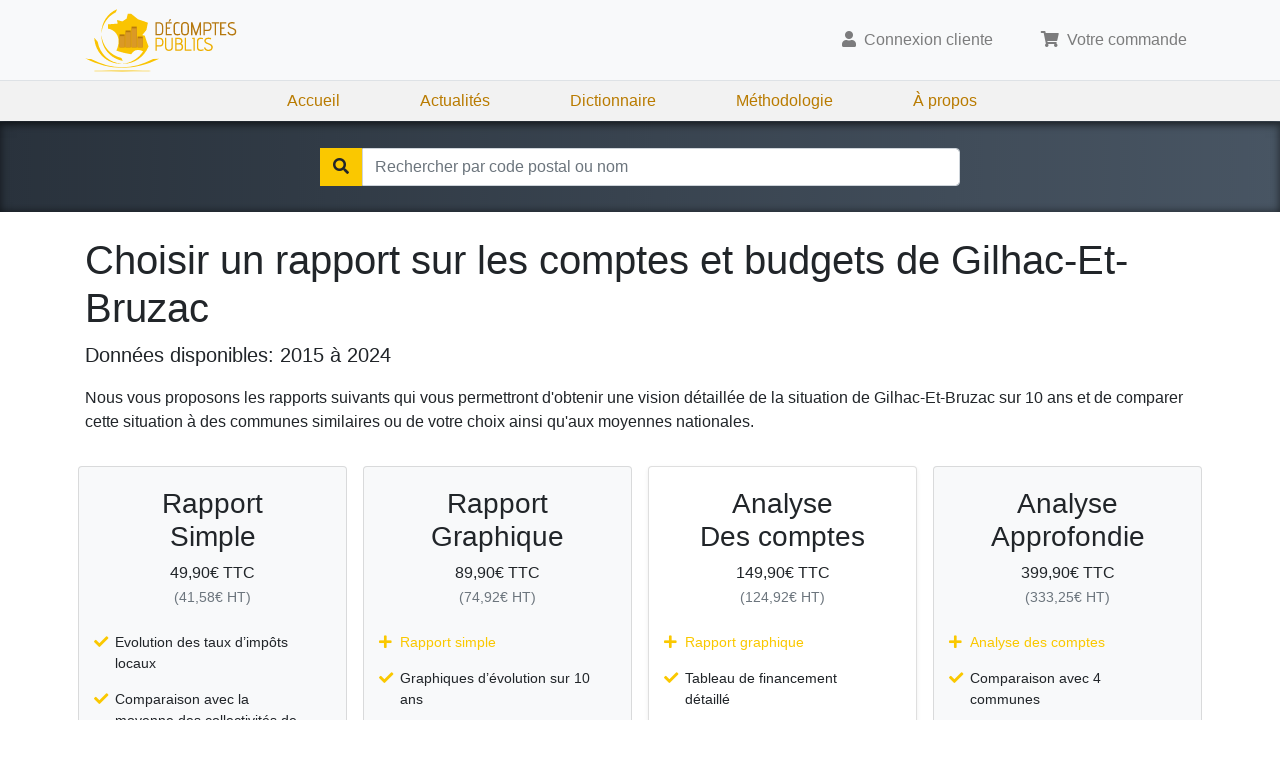

--- FILE ---
content_type: text/html; charset=utf-8
request_url: https://www.decomptes-publics.fr/villes/07094-07800-gilhac-et-bruzac/plus
body_size: 4079
content:
<!DOCTYPE html><html lang="fr"><head><meta charSet="utf-8"/><meta name="viewport" content="width=device-width"/><script async="" defer="" data-domain="decomptes-publics.fr" src="https://plausible.io/js/script.js"></script><title>Choisir un rapport sur les comptes et budgets de<!-- --> <!-- -->Gilhac-Et-Bruzac</title><meta name="description" content="Rapports détaillés sur les comptes, la dette, les taxes et budgets publics de la commune Gilhac-Et-Bruzac"/><meta name="next-head-count" content="5"/><meta http-equiv="content-type" content="text/html; charset=utf-8"/><link rel="stylesheet" type="text/css" href="/css/style.css"/><link rel="stylesheet" href="https://use.fontawesome.com/releases/v5.8.1/css/solid.css" integrity="sha384-QokYePQSOwpBDuhlHOsX0ymF6R/vLk/UQVz3WHa6wygxI5oGTmDTv8wahFOSspdm" crossorigin="anonymous"/><link rel="stylesheet" href="https://use.fontawesome.com/releases/v5.8.1/css/fontawesome.css" integrity="sha384-vd1e11sR28tEK9YANUtpIOdjGW14pS87bUBuOIoBILVWLFnS+MCX9T6MMf0VdPGq" crossorigin="anonymous"/><link rel="apple-touch-icon" sizes="180x180" href="/apple-touch-icon.png"/><link rel="icon" type="image/png" sizes="32x32" href="/favicon-32x32.png"/><link rel="icon" type="image/png" sizes="16x16" href="/favicon-16x16.png"/><link rel="manifest" href="/site.webmanifest"/><meta property="og:site_name" content="Décomptes-Publics.fr"/><meta property="og:locale" content="fr_FR"/><meta property="og:type" content="website"/><meta property="og:image" content="https://www.decomptes-publics.fr/img/decomptes-publics.jpg"/><meta property="og:image:width" content="1200"/><meta property="og:image:height" content="1200"/><meta property="fb:app_id" content="325574184985949"/><noscript data-n-css=""></noscript><script defer="" nomodule="" src="/_next/static/chunks/polyfills-78c92fac7aa8fdd8.js"></script><script src="/_next/static/chunks/webpack-2e3d8389f89f79f1.js" defer=""></script><script src="/_next/static/chunks/framework-5e8ac8dd643904dd.js" defer=""></script><script src="/_next/static/chunks/main-94499b92ba41b849.js" defer=""></script><script src="/_next/static/chunks/pages/_app-337461a1372500bf.js" defer=""></script><script src="/_next/static/chunks/701-957534c191913816.js" defer=""></script><script src="/_next/static/chunks/pages/ville-plus-7b56667242854c6d.js" defer=""></script><script src="/_next/static/wnC-WyVqURRA-rCfhuDOq/_buildManifest.js" defer=""></script><script src="/_next/static/wnC-WyVqURRA-rCfhuDOq/_ssgManifest.js" defer=""></script></head><body><div id="__next"><div><nav class="navbar navbar-expand-lg navbar-light bg-light"><div class="container"><a class="navbar-brand my-0 py-0" href="/"><img alt="Décomptes Publics" src="/logo.svg" height="64"/></a><button class="navbar-toggler" type="button" aria-controls="navbarSupportedContent" aria-expanded="false" aria-label="Toggle navigation"><span class="navbar-toggler-icon"></span></button><div class=" collapse navbar-collapse"></div></div></nav><div class="d-none d-lg-block navbar navbar-expand-lg navbar-static"><div class="navbar-nav justify-content-center"><a class="nav-item nav-link" href="/">Accueil</a><a class="nav-item nav-link" href="/actualites">Actualités</a><a class="nav-item nav-link" href="/dictionnaire-de-la-gestion-publique">Dictionnaire</a><a class="nav-item nav-link" href="/methodologie-d-analyse-des-comptes-publics">Méthodologie</a><a class="nav-item nav-link" href="/qui-sommes-nous">À propos</a></div></div></div><div class="search-bar mt-0 mb-0"><div class="container"><div class="dropdown"><form><div class="form"><div class="input-group"><div class="input-group-btn bg-primary"><span class="btn"><span class="fa fa-search"></span></span></div><input id="search-city" type="text" tabindex="0" class="form-control" placeholder="Rechercher par code postal ou nom" autoComplete="off" value=""/></div><div class="dropdown-menu w-100 "><div class="text-center">Pas de résultat</div></div></div></form></div></div></div><div class="container-main " style="min-height:60vh"><div class="breadcrumb-container d-none "><div class="container"><nav aria-label="breadcrumb"><ol class="breadcrumb bg-transparent"><li class="breadcrumb-item"><a href="/">France</a></li><li class="breadcrumb-item"><strong>Ardeche</strong></li><li class="breadcrumb-item"><strong>Gilhac-Et-Bruzac</strong></li></ol></nav></div></div><div class="py-4 ville-page container"><h1>Choisir un rapport sur les comptes et budgets de<!-- --> <!-- -->Gilhac-Et-Bruzac</h1><p class="lead">Données disponibles: <!-- -->2015<!-- --> à <!-- -->2024</p><p>Nous vous proposons les rapports suivants qui vous permettront d&#x27;obtenir une vision détaillée de la situation de<!-- --> <!-- -->Gilhac-Et-Bruzac<!-- --> sur 10 ans et de comparer cette situation à des communes similaires ou de votre choix ainsi qu&#x27;aux moyennes nationales.</p><div class="compare-deck mt-4 card-deck"><div class="bg-light card"><div class="card-body"><h3 class="text-center">Rapport<br/>Simple</h3><div class="text-center mb-2">49,90<!-- -->€ TTC<div><small class="text-muted">(<!-- -->41,58<!-- -->€ HT)</small></div></div><div style="max-width:400px;margin:auto"><ul class="list-unstyled fa-ul"><li><span class="fa-li"><span class="fa fa-check text-primary"></span></span> <!-- -->Evolution des taux d’impôts locaux</li><li><span class="fa-li"><span class="fa fa-check text-primary"></span></span> <!-- -->Comparaison avec la moyenne des collectivités de même nature</li></ul></div></div><div class="bg-light card-footer"><p class="text-center small mb-0"><a href="https://d31nhk3r3282zq.cloudfront.net/specimen-1.pdf" target="_blank" class="text-secondary"><span class="fa fa-file-pdf"></span> Télécharger un spécimen</a></p></div><div class="card-footer"><div class="text-center"><button class="btn btn-primary"><span class="fa fa-shopping-cart"></span> Commander</button></div></div></div><div class="w-100 d-none d-sm-block d-lg-none mb-4 "></div><div class="bg-light card"><div class="card-body"><h3 class="text-center">Rapport<br/>Graphique</h3><div class="text-center mb-2">89,90<!-- -->€ TTC<div><small class="text-muted">(<!-- -->74,92<!-- -->€ HT)</small></div></div><div style="max-width:400px;margin:auto"><ul class="list-unstyled fa-ul"><li class="text-primary"><span class="fa-li"><span class="fa fa-plus text-primary"></span></span> <!-- -->Rapport simple</li><li><span class="fa-li"><span class="fa fa-check text-primary"></span></span> <!-- -->Graphiques d’évolution sur 10 ans</li><li><span class="fa-li"><span class="fa fa-check text-primary"></span></span> <!-- -->Analyse des principaux indicateurs de gestion</li><li><span class="fa-li"><span class="fa fa-check text-primary"></span></span> <!-- -->Synthèse financière explicative</li><li><span class="fa-li"><span class="fa fa-check text-primary"></span></span> <!-- -->Evaluation du potentiel fiscal de la collectivité</li></ul></div></div><div class="bg-light card-footer"><p class="text-center small mb-0"><a href="https://d31nhk3r3282zq.cloudfront.net/specimen-2.pdf" target="_blank" class="text-secondary"><span class="fa fa-file-pdf"></span> Télécharger un spécimen</a></p></div><div class="card-footer"><div class="text-center"><button class="btn btn-primary"><span class="fa fa-shopping-cart"></span> Commander</button></div></div></div><div class="w-100 d-none d-sm-block d-lg-none mb-4 "></div><div class="shadow-sm card"><div class="card-body"><h3 class="text-center">Analyse<br/>Des comptes</h3><div class="text-center mb-2">149,90<!-- -->€ TTC<div><small class="text-muted">(<!-- -->124,92<!-- -->€ HT)</small></div></div><div style="max-width:400px;margin:auto"><ul class="list-unstyled fa-ul"><li class="text-primary"><span class="fa-li"><span class="fa fa-plus text-primary"></span></span> <!-- -->Rapport graphique</li><li><span class="fa-li"><span class="fa fa-check text-primary"></span></span> <!-- -->Tableau de financement détaillé</li><li><span class="fa-li"><span class="fa fa-check text-primary"></span></span> <!-- -->Comparaison avec une seconde collectivité de même nature</li><li><span class="fa-li"><span class="fa fa-check text-primary"></span></span> <!-- -->Présentation détaillée des comptes de la seconde collectivité</li><li><span class="fa-li"><span class="fa fa-check text-primary"></span></span> <!-- -->Comparatif détaillée entre les deux collectivités</li><li><span class="fa-li"><span class="fa fa-check text-primary"></span></span> <!-- -->Détail des recettes fiscales</li></ul></div></div><div class="bg-light card-footer"><p class="text-center small mb-0"><a href="https://d31nhk3r3282zq.cloudfront.net/specimen-3.pdf" target="_blank" class="text-secondary"><span class="fa fa-file-pdf"></span> Télécharger un spécimen</a></p></div><div class="card-footer"><div class="text-center"><button class="btn btn-primary"><span class="fa fa-shopping-cart"></span> Commander</button></div></div></div><div class="w-100 d-none d-sm-block d-lg-none mb-4 "></div><div class="bg-light card"><div class="card-body"><h3 class="text-center">Analyse<br/>Approfondie</h3><div class="text-center mb-2">399,90<!-- -->€ TTC<div><small class="text-muted">(<!-- -->333,25<!-- -->€ HT)</small></div></div><div style="max-width:400px;margin:auto"><ul class="list-unstyled fa-ul"><li class="text-primary"><span class="fa-li"><span class="fa fa-plus text-primary"></span></span> <!-- -->Analyse des comptes</li><li><span class="fa-li"><span class="fa fa-check text-primary"></span></span> <!-- -->Comparaison avec 4 communes</li></ul></div></div><div class="bg-light card-footer"><p class="text-center small mb-0"><a href="https://d31nhk3r3282zq.cloudfront.net/specimen-4.pdf" target="_blank" class="text-secondary"><span class="fa fa-file-pdf"></span> Télécharger un spécimen</a></p></div><div class="card-footer"><div class="text-center"><button class="btn btn-primary"><span class="fa fa-shopping-cart"></span> Commander</button></div></div></div></div><p class="text-center mt-4"><a class="btn btn-outline-primary mx-2 mt-1" href="/villes/07094-07800-gilhac-et-bruzac"><span class="fa fa-arrow-left"></span>Retourner à la synthèse</a><a class="btn btn-outline-primary mx-2 mt-1" href="#"><span class="fa fa-search"></span>Rechercher une autre ville</a></p></div></div><div class="mt-5"><div class="bg-light pt-5 pb-5"><div class="container vu-a-la-tv "><div class="lead text-center text-muted mt-0 pt-0 mb-3">Ils nous font confiance pour leurs analyses :</div><div class="d-flex align-items-center justify-content-center"><div><a rel="nofollow" href="/actualites/le-point/classement-des-collectivites-territoriales"><img class="img-fluid" src="/img/press/le-point.png" alt="Le-Point utilise les données de Décomptes-Publics"/></a></div><div><a rel="nofollow" href="/actualites/actualites-decomptes-publics/classement-des-grandes-villes-realise-pour-capital-m6"><img class="img-fluid mx-3" src="/img/press/m6.png" alt="Décomptes-Publics sur M6 / Capital"/></a></div><div><a rel="nofollow" href="/actualites/actualites-decomptes-publics/classement-des-grandes-villes-realise-pour-capital-m6"><img class="img-fluid" src="/img/press/capital.webp" alt="Décomptes-Publics sur Capital M6"/></a></div></div></div></div></div><footer class="mt-0 mb-0 pt-5 bg-dark" style="position:relative"><div class="container"><div class="row justify-content-center justify-content-lg-around"><ul class="list-unstyled col-auto"><li><a href="/">Décomptes Publics</a></li><li><a href="/methodologie-d-analyse-des-comptes-publics">Notre méthodologie</a></li><li><a href="/tous-les-departements">Tous les départements</a></li><li><a href="/conditions-generales-de-vente">Conditions générales de vente</a></li><li><a href="/politique-de-confidentialite">Politique de confidentialité</a></li><li><a href="/cookies">Politique de cookies</a></li><li><a href="/mentions-legales">Mentions légales</a></li></ul><div class="col-auto"><img class="img-responsive" src="/logo-illustration.svg"/></div></div><p class="text-center text-muted py-3 my-0">© Décomptes publics - Tous droits réservés</p></div></footer></div><script id="__NEXT_DATA__" type="application/json">{"props":{"pageProps":{"id":7094,"name":"GILHAC-ET-BRUZAC","code":"07094","zipcode":"07800","lat":44.8606,"lng":4.72972,"departementId":7,"lastYear":2024,"availableYears":[2000,2001,2002,2003,2004,2005,2006,2007,2008,2009,2010,2011,2012,2013,2014,2015,2016,2017,2018,2019,2020,2021,2022,2023,2024],"report":{"year":2024,"population":177,"elections":2020,"city":{"charges_de_personnel":219,"impots_locaux":180,"resultat_comptable":202,"investissements":1257,"emprunts_souscrits":0,"dette_a_la_fin_de_l_annee":188,"evolution_de_la_dette":-0.175439,"rigidite_structurelle":0.280899,"pression_fiscale":0.962671},"strate":{"charges_de_personnel":240,"impots_locaux":337,"resultat_comptable":258,"investissements":509,"emprunts_souscrits":67,"dette_a_la_fin_de_l_annee":555,"evolution_de_la_dette":-0.0672,"rigidite_structurelle":0.2985,"pression_fiscale":0.9765}},"departement":{"id":7,"code":"07","name":"ARDECHE","regionId":null},"region":null,"conseillers":[{"level":0,"name":"Bouvier Gilbert","gender":"M","profession":74,"date":"2020-05-17T22:00:00.000Z"},{"level":99,"name":"Betton Épouse Chave Jeannine","gender":"F","profession":74,"date":"2020-05-17T22:00:00.000Z"},{"level":99,"name":"Borie Pascale","gender":"F","profession":85,"date":"2020-05-17T22:00:00.000Z"},{"level":99,"name":"Chaix Jérome","gender":"M","profession":63,"date":"2020-05-17T22:00:00.000Z"},{"level":99,"name":"Charmette Gaëtan","gender":"M","profession":31,"date":"2020-05-17T22:00:00.000Z"},{"level":99,"name":"Charmette Héléna","gender":"F","profession":34,"date":"2020-05-17T22:00:00.000Z"},{"level":99,"name":"Chevalier Francis","gender":"M","profession":38,"date":"2020-05-17T22:00:00.000Z"},{"level":99,"name":"Hasse Christine","gender":"F","profession":43,"date":"2020-05-17T22:00:00.000Z"},{"level":99,"name":"Mullet Gilbert","gender":"M","profession":48,"date":"2020-05-17T22:00:00.000Z"},{"level":99,"name":"Nouyrigat Coraline","gender":"F","profession":55,"date":"2020-05-17T22:00:00.000Z"},{"level":99,"name":"Tracol Germaine","gender":"F","profession":74,"date":"2020-05-17T22:00:00.000Z"}]}},"page":"/ville-plus","query":{"code":"07094","extra":"07800-gilhac-et-bruzac"},"buildId":"wnC-WyVqURRA-rCfhuDOq","isFallback":false,"customServer":true,"gip":true,"scriptLoader":[]}</script></body></html>

--- FILE ---
content_type: application/javascript; charset=UTF-8
request_url: https://www.decomptes-publics.fr/_next/static/chunks/181-2d57a4bf9fb9291c.js
body_size: 4939
content:
"use strict";(self.webpackChunk_N_E=self.webpackChunk_N_E||[]).push([[181],{15181:function(e,s,t){t.r(s),t.d(s,{data:function(){return u}});var n=t(85893);t(67294);var i=t(9008),l=t.n(i),a=t(41664),r=t.n(a),o=t(87226),c=t(20701),d=t(63035);let u=[{slug:"annuite-de-la-dette",title:"Annuit\xe9 de la dette",content:()=>(0,n.jsx)("p",{children:"L’annuit\xe9 de la dette est compos\xe9e du montant des int\xe9r\xeats des emprunts et du montant du remboursement du capital.L’addition de ces deux montants permet de mesurer le poids exact de la dette \xe0 long et moyen terme pour les collectivit\xe9s."})},{slug:"besoin-en-fonds-de-roulement-bfr",title:"Besoin en Fonds de roulement (BFR)",content:()=>(0,n.jsxs)(n.Fragment,{children:[(0,n.jsx)("p",{children:"C’est la diff\xe9rence entre:"}),(0,n.jsx)("p",{children:"la somme des cr\xe9ances (ressources de fonctionnement \xe0 recevoir) et stocks"}),(0,n.jsx)("p",{children:(0,n.jsx)("strong",{children:"ET"})}),(0,n.jsx)("p",{children:"les dettes \xe0 court terme (factures fournisseurs dues, charges sociales dues…)"})]})},{slug:"bilan",title:"Bilan",content:()=>(0,n.jsxs)(n.Fragment,{children:[(0,n.jsx)("p",{children:"Il pr\xe9sente la situation patrimoniale de la collectivit\xe9."}),(0,n.jsx)("p",{children:"D’un c\xf4t\xe9 les actifs, ce qui appartient \xe0 la commune, \xe0 la fois les immobilisations (b\xe2timents…), les actifs court termes (cr\xe9ances, stocks) mais \xe9galement la tr\xe9sorerie"}),(0,n.jsx)("p",{children:"De l’autre les passifs, l’ensemble des dettes, les emprunts mais \xe9galement les dettes court termes (fournisseurs, charges sociales…)"})]})},{slug:"budgets-annexes-dune-commune",title:"Budget(s) Annexe(s) (d’une commune)",content:()=>(0,n.jsx)(n.Fragment,{children:(0,n.jsx)("p",{children:"Les budgets annexes, distincts du budget principal proprement dit, mais vot\xe9s par l’assembl\xe9e d\xe9lib\xe9rante, doivent \xeatre \xe9tablis pour certains services locaux sp\xe9cialis\xe9s (eau, assainissement…)."})})},{slug:"budgets-autonomess-dune-commune",title:"Budget(s) Autonomes(s) (d’une commune)",content:()=>(0,n.jsx)(n.Fragment,{children:(0,n.jsx)("p",{children:"Les budgets autonomes sont \xe9tablis par les \xe9tablissements publics locaux g\xe9rant certains services (centre d’action sociale, caisse des \xe9coles, par exemple), ainsi que les \xe9tablissements publics de coop\xe9ration intercommunale (syndicats, communaut\xe9s de communes, communaut\xe9s d’agglom\xe9ration…) : ils sont vot\xe9s par les instances responsables de l’\xe9tablissement."})})},{slug:"capacite-dautofinancement-c-a-f",title:"Capacit\xe9 d’Autofinancement (C.A.F.)",content:()=>(0,n.jsx)(n.Fragment,{children:(0,n.jsx)("p",{children:"Elle repr\xe9sente l’exc\xe9dent des produits r\xe9els de fonctionnement (hors produits de cession d’immobilisation) sur les charges r\xe9elles de fonctionnement.La CAF permet de couvrir tout ou partie des d\xe9penses r\xe9elles d’investissement (remboursements de dettes, d\xe9penses d’\xe9quipement…)"})})},{slug:"compensations",title:"Compensations",content:()=>(0,n.jsx)(n.Fragment,{children:(0,n.jsx)("p",{children:"Allocations annuelles vers\xe9es par l’\xc9tat aux collectivit\xe9s locales pour compenser des pertes de recettes fiscales entra\xeen\xe9es par les exon\xe9rations et all\xe8gements de bases d\xe9cid\xe9es par voie l\xe9gislative.Le m\xe9canisme de compensation d\xe9pend donc de d\xe9cisions nationales."})})},{slug:"cotisation-economique-territoriale-cet",title:"Cotisation Economique Territoriale (CET)",content:()=>(0,n.jsxs)(n.Fragment,{children:[(0,n.jsx)("p",{children:"Elle remplace \xe0 compter de 2010 la Taxe Professionnelle.La CET est compos\xe9e de la Cotisation Fonci\xe8re des Entreprises (CFE) et de la Cotisation sur la Valeur Ajout\xe9e des Entreprises (CVAE).Les collectivit\xe9s commenceront \xe0 percevoir \xe0 partir de 2011 une partie de cette CET, en 2010 elles ont per\xe7u de l’Etat une compensation relais."}),(0,n.jsx)("p",{children:"Une explication d\xe9taill\xe9e de la bascule de la TP vers la CET en 2010 est 2011 se trouve dans la Foire aux Questions sur les comptes des communes sur le site de Bercy."})]})},{slug:"dette",title:"Dette",content:()=>(0,n.jsx)(n.Fragment,{children:(0,n.jsx)("p",{children:"Montant du capital restant d\xfb au 31 d\xe9cembre de l’exercice."})})},{slug:"dotation-globale-de-fonctionnement-dgf",title:"Dotation Globale de Fonctionnement (DGF)",content:()=>(0,n.jsxs)(n.Fragment,{children:[(0,n.jsx)("p",{children:"La Dotation Globale de Fonctionnement (DGF) est la subvention la plus importante vers\xe9e par l’\xe9tat aux collectivit\xe9s locales (communes, d\xe9partements et r\xe9gions)."}),(0,n.jsx)("p",{children:"Elle compos\xe9e d’une dotation forfaitaire et d’une composante variable de p\xe9r\xe9quation entre les collectivit\xe9s concern\xe9es."}),(0,n.jsx)("p",{children:"Pour les communes, la dotation forfaitaire est principalement compos\xe9e de :"}),(0,n.jsxs)("ul",{children:[(0,n.jsx)("li",{children:"une part proportionnelle au nombre d’habitants"}),(0,n.jsx)("li",{children:"une part proportionnelle \xe0 la surface de la commune"}),(0,n.jsxs)("li",{children:[" ","une dotation destin\xe9e \xe0 compenser les pertes li\xe9es \xe0 la r\xe9forme de la taxe professionnelle"]})]}),(0,n.jsx)("p",{children:"La dotation variable de p\xe9r\xe9quation pour les commune est principalement compos\xe9e de :"}),(0,n.jsxs)("ul",{children:[(0,n.jsxs)("li",{children:["dotation nationale de p\xe9r\xe9quation: attribu\xe9e en fonction de la “richesse fiscale” de la commune (son"," ",(0,n.jsx)("a",{href:"/dictionnaire-de-la-gestion-publique/potentiel-fiscal",children:"potentiel fiscal"}),") et de la pression fiscale (",(0,n.jsx)("a",{href:"/dictionnaire-de-la-gestion-publique/effort-fiscal",children:"l‘effort fiscal"}),"). Il existe une majoration pour les communes de moins de 20 000 habitants."]}),(0,n.jsx)("li",{children:"dotation de solidarit\xe9 urbaine et de coh\xe9sion sociale destin\xe9e aux communes les plus d\xe9favoris\xe9es"}),(0,n.jsx)("li",{children:"dotation de solidarit\xe9 rurale attribu\xe9e aux petites communes rurales ayant un faible potentiel financier"}),(0,n.jsx)("li",{children:"dotation d’intercommunalit\xe9"})]})]})},{slug:"effort-fiscal",title:"Effort Fiscal",content:()=>(0,n.jsx)(n.Fragment,{children:(0,n.jsx)("p",{children:"C’est le rapport entre le produit des 4 taxes locales et le potentiel fiscal.Ce ratio permet d’\xe9valuer la pression fiscale sur la commune."})})},{slug:"epci-etablissements-publics-de-cooperation-intercommunale",title:"EPCI : Etablissements publics de coop\xe9ration intercommunale",content:()=>(0,n.jsxs)(n.Fragment,{children:[(0,n.jsx)("p",{children:"Les \xe9tablissements publics de coop\xe9ration intercommunale (EPCI) d\xe9signent les diff\xe9rentes formes de coop\xe9ration existant entre les communes.On distingue deux types d’EPCI :"}),(0,n.jsxs)("ul",{children:[(0,n.jsx)("li",{children:"la forme f\xe9d\xe9rative dite \xe0 fiscalit\xe9 propre, celles \xe0 taxe professionnelle unique (TPU), et celles \xe0 fiscalit\xe9 additionnelle (FA)."}),(0,n.jsx)("li",{children:"la forme associative dite sans fiscalit\xe9 propre, financ\xe9e par les contributions des communes qui en sont membres: dont les syndicats \xe0 vocation unique et les syndicats \xe0 vocation multiple regroup\xe9s sous la d\xe9nomination syndicats de communes."})]})]})},{slug:"fctva",title:"FCTVA",content:()=>(0,n.jsx)(n.Fragment,{children:(0,n.jsx)("p",{children:"Le Fonds de Compensation de la TVA (FCTVA) assure aux collectivit\xe9s locales, \xe0 leurs groupements et aux \xe9tablissements publics locaux, la compensation, \xe0 un taux forfaitaire, de la TVA dont elles s’acquittent pour leurs d\xe9penses d’investissement."})})},{slug:"fonds-de-roulement",title:"Fonds de Roulement",content:()=>(0,n.jsxs)(n.Fragment,{children:[(0,n.jsx)("p",{children:"C’est la diff\xe9rence entre :"}),(0,n.jsx)("p",{children:"les ressources stables(disponibles \xe0 plus d’un an) comme les emprunts, les subventions d’investissement"}),(0,n.jsx)("p",{children:(0,n.jsx)("strong",{children:"ET"})}),(0,n.jsx)("p",{children:"les emplois stables(patrimoine de la commune comme les b\xe2timents)."})]})},{slug:"potentiel-fiscal-dune-commune",title:"Potentiel Fiscal (d’une commune)",content:()=>(0,n.jsxs)(n.Fragment,{children:[(0,n.jsx)("p",{children:"C’est un indicateur de la richesse fiscale de la commune."}),(0,n.jsx)("p",{children:"Le potentiel fiscal d’une commune est une estimation de la richesse financi\xe8re de cette collectivit\xe9 en se basant sur les imp\xf4ts locaux."}),(0,n.jsx)("p",{children:(0,n.jsx)("strong",{children:"Il sert \xe0 comparer la capacit\xe9 th\xe9orique de diff\xe9rentes communes \xe0 g\xe9n\xe9rer des recettes fiscales, ind\xe9pendamment des taux d’imposition qu’elles appliquent r\xe9ellement."})}),(0,n.jsx)("h2",{children:"Comment est calcul\xe9 le potentiel fiscal d'une commune ?"}),(0,n.jsx)("p",{children:"Le potentiel fiscal est obtenu en appliquant les taux moyens nationaux des taxes locales aux bases fiscales de la commune."}),(0,n.jsx)("p",{children:"Cela signifie qu’au lieu d’utiliser les taux d’imposition d\xe9cid\xe9s par la commune, on applique des taux moyen, ce qui permet d’\xe9valuer son niveau th\xe9orique de richesse fiscale."}),(0,n.jsx)("h2",{children:"Pourquoi le potentiel fiscal d'une commune est-il important ?"}),(0,n.jsx)("p",{children:"Cet indicateur est utilis\xe9 pour mesurer la capacit\xe9 financi\xe8re d’une commune et est souvent pris en compte dans les calculs des dotations de l’\xc9tat."}),(0,n.jsx)("p",{children:"Une commune avec un potentiel fiscal \xe9lev\xe9 est consid\xe9r\xe9e comme capable de g\xe9n\xe9rer davantage de ressources par elle-m\xeame, ce qui peut influencer le montant des aides qu’elle re\xe7oit de l’\xc9tat."}),(0,n.jsx)("p",{children:"En r\xe9sum\xe9, le potentiel fiscal refl\xe8te la richesse taxable d'une commune et permet de comparer diff\xe9rentes communes sur une base uniforme, sans tenir compte des choix fiscaux locaux."})]})},{slug:"ratio-dautofinancement",title:"Ratio d’autofinancement",content:()=>(0,n.jsxs)(n.Fragment,{children:[(0,n.jsx)("p",{children:"C’est le rapport entre d’une part :"}),(0,n.jsx)("p",{children:"la somme des charges de fonctionnement + le remboursement de la dette"}),(0,n.jsx)("p",{children:"et d’autre part"}),(0,n.jsx)("p",{children:"les produits de fonctionnement."}),(0,n.jsx)("p",{children:"A plus de 100 % la commune ne dispose plus de ressources pour ses investissements et doit s’end\xe9ter plus."})]})},{slug:"resultat-compateble-dune-commune",title:"R\xe9sultat Comptable (d’une commune)",content:()=>(0,n.jsx)(n.Fragment,{children:(0,n.jsx)("p",{children:"C’est le r\xe9sultat de la section de fonctionnement, calcul\xe9 comme la diff\xe9rence entre les recettes de fonctionnement et les d\xe9penses de fonctionnement.La r\xe8gle d’or est que ce r\xe9sultat soit toujours positif, les d\xe9penses courantes devant \xeatre financ\xe9s par les ressources courantes sans faire appel aux ressources d’investissement qui doivent \xeatre consacr\xe9es aux d\xe9penses d’investissement."})})},{slug:"rigidite-structurelle",title:"Rigidit\xe9 Structurelle",content:()=>(0,n.jsx)(n.Fragment,{children:(0,n.jsx)("p",{children:"C’est le rapport entre les charges structurelles(charges de personnel + contingents + charges d’int\xe9r\xeats) et les produits de fonctionnement.Il traduit les marges de manœuvre dont b\xe9n\xe9ficie la commune pour de nouvelles politiques."})})},{slug:"section-fonctionnement-du-budget-des-communes",title:"Section Fonctionnement (du budget des communes)",content:()=>(0,n.jsxs)(n.Fragment,{children:[(0,n.jsx)("p",{children:"La section fonctionnement retrace les op\xe9rations courantes, celles qui reviennent chaque ann\xe9e."}),(0,n.jsxs)("p",{children:["Pour les ",(0,n.jsx)("strong",{children:"d\xe9penses"}),", il s’agit entre autres des salaires et charges de personnels des employ\xe9s de la commune, des prestations de services ext\xe9rieurs comme les charges d’entretien, des autres charges de gestion courante, des charges financi\xe8res li\xe9es \xe0 la dette…"]}),(0,n.jsxs)("p",{children:["Pour les ",(0,n.jsx)("strong",{children:"recettes"}),", il s’agit du produit des imp\xf4ts locaux mais \xe9galement des transfers en provenance des autres collectivit\xe9s locales ou de l’Etat."]})]})},{slug:"section-investissement-du-budget-des-communes",title:"Section Investissement(du budget des communes)",content:()=>(0,n.jsxs)(n.Fragment,{children:[(0,n.jsx)("p",{children:"La section investissement retrace les op\xe9rations non courantes, ponctuelles, de nature \xe0 modifier le patrimoine de la commune."}),(0,n.jsxs)("p",{children:["Pour les ",(0,n.jsx)("strong",{children:"d\xe9penses"}),", il s’agit entre autres des nouveaux travaux (par exemple la construction d’une m\xe9diath\xe8que), les acquisitions immobili\xe8res, mais \xe9galement des remboursements des sommes emprunt\xe9es."]}),(0,n.jsxs)("p",{children:["Pour les ",(0,n.jsx)("strong",{children:"recettes"}),", il s’agit principalement des subventions d’investissement, de la dotation globale de fonctionnement vers\xe9e par l’Etat, des nouveaux emprunts souscrits."]})]})},{slug:"valeur-locative-cadastrale",title:"Valeur locative cadastrale",content:()=>(0,n.jsxs)(n.Fragment,{children:[(0,n.jsx)("p",{children:"La valeur locative cadastrale est une des bases qui servent \xe0 l’\xe9tablissement des taxes per\xe7ues au profit des collectivit\xe9s territoriales.Cette valeur fait l’objet de r\xe9visions p\xe9riodiques."}),(0,n.jsx)("p",{children:"Les grands principes de son calcul sont les suivants :"}),(0,n.jsxs)("ul",{children:[(0,n.jsx)("li",{children:"l’administration classe les constructions de la commune en plusieurs cat\xe9gories homog\xe8nes"}),(0,n.jsx)("li",{children:"Elle d\xe9termine un tarif pour chaque cat\xe9gorie en fonction du loyer normal des locaux libres."}),(0,n.jsx)("li",{children:"Elle calcule la surface pond\xe9r\xe9e du bien concern\xe9 en tenant compte de sa situation, de sa consistance, de son affectation, de son \xe9tat."}),(0,n.jsx)("li",{children:"La valeur locative cadastrale est \xe9gale \xe0 la surface pond\xe9r\xe9e multipli\xe9e par le taux de la cat\xe9gorie dans laquelle a \xe9t\xe9 class\xe9 le bien."}),(0,n.jsx)("li",{children:"La valeur locative cadastrale est suppos\xe9e refl\xe9ter le prix de location du bien si celui - ci \xe9tait lou\xe9."})]})]})}],x=(0,o.Jt)(e=>{let{slug:s}=e,t=u.find(e=>e.slug==s),i=u.filter(e=>e.slug[0]==s[0]&&e.slug!=s);return(0,n.jsxs)(c.Ar,{withoutMargin:!0,children:[(0,n.jsxs)(l(),{children:[(0,n.jsxs)("title",{children:["D\xe9finition du terme ",t.title]}),(0,n.jsx)("meta",{name:"description",content:"D\xe9finition du terme ".concat(t.title,". D\xe9comptes Publics vous explique les principaux termes de la gestion publique.")})]}),(0,n.jsx)("div",{className:"breadcrumb-container",children:(0,n.jsx)(c.lb,{children:(0,n.jsx)("nav",{"aria-label":"breadcrumb",className:"m-0",children:(0,n.jsxs)("ol",{className:"breadcrumb bg-transparent m-0",children:[(0,n.jsx)("li",{className:"breadcrumb-item",children:(0,n.jsx)(r(),{legacyBehavior:!0,href:"/dictionnaire-de-la-gestion-publique",children:(0,n.jsx)("a",{children:"Dictionnaire"})})}),(0,n.jsx)("li",{className:"breadcrumb-item",children:(0,n.jsx)(r(),{legacyBehavior:!0,href:"/dictionnaire-de-la-gestion-publique#"+t.slug[0],children:(0,n.jsxs)("a",{children:["Lettre ",t.slug[0]]})})}),(0,n.jsx)("li",{className:"breadcrumb-item",children:(0,n.jsx)("strong",{children:t.title})})]})})})}),(0,n.jsx)("div",{className:"mt-4",children:(0,n.jsxs)(c.lb,{children:[(0,n.jsx)("h1",{children:t.title}),(0,n.jsx)("p",{className:"lead",children:"D\xe9finition du terme"}),t.content(),i.length>0&&(0,n.jsx)("div",{className:"card border-top mt-5 pt-2 bg-light",children:(0,n.jsxs)("div",{className:"card-body",children:[(0,n.jsxs)("h6",{children:["Les autres mots commen\xe7ant par ",t.slug[0].toUpperCase()]}),(0,n.jsx)("ul",{children:i.map((e,s)=>(0,n.jsx)("li",{children:(0,n.jsx)("a",{href:"/dictionnaire-de-la-gestion-publique/".concat(e.slug),children:e.title})},s))})]})}),(0,n.jsx)(d.X7,{})]})})]})});x.getInitialProps=async e=>{let s=u.find(s=>s.slug==e.query.slug);if(null==s){let e=Error();throw e.code="ENOENT",e}return{slug:s.slug}},s.default=x}}]);

--- FILE ---
content_type: application/javascript; charset=UTF-8
request_url: https://www.decomptes-publics.fr/_next/static/chunks/701-957534c191913816.js
body_size: 2115
content:
"use strict";(self.webpackChunk_N_E=self.webpackChunk_N_E||[]).push([[701],{20701:function(e,s,l){l.d(s,{lb:function(){return g},Ar:function(){return p},ZP:function(){return f}});var a=l(85893),i=l(67294),n=l(41664),r=l.n(n),c=l(87226);function t(){return(0,a.jsx)("div",{className:"bg-light pt-5 pb-5",children:(0,a.jsxs)("div",{className:"container vu-a-la-tv ",children:[(0,a.jsx)("div",{className:"lead text-center text-muted mt-0 pt-0 mb-3",children:"Ils nous font confiance pour leurs analyses :"}),(0,a.jsxs)("div",{className:"d-flex align-items-center justify-content-center",children:[(0,a.jsx)("div",{children:(0,a.jsx)("a",{rel:"nofollow",href:"/actualites/le-point/classement-des-collectivites-territoriales",children:(0,a.jsx)("img",{className:"img-fluid",src:"/img/press/le-point.png",alt:"Le-Point utilise les donn\xe9es de D\xe9comptes-Publics"})})}),(0,a.jsx)("div",{children:(0,a.jsx)("a",{rel:"nofollow",href:"/actualites/actualites-decomptes-publics/classement-des-grandes-villes-realise-pour-capital-m6",children:(0,a.jsx)("img",{className:"img-fluid mx-3",src:"/img/press/m6.png",alt:"D\xe9comptes-Publics sur M6 / Capital"})})}),(0,a.jsx)("div",{children:(0,a.jsx)("a",{rel:"nofollow",href:"/actualites/actualites-decomptes-publics/classement-des-grandes-villes-realise-pour-capital-m6",children:(0,a.jsx)("img",{className:"img-fluid",src:"/img/press/capital.webp",alt:"D\xe9comptes-Publics sur Capital M6"})})})]})]})})}let o=e=>{let s=(0,c.oR)();return(0,c.I0)(),(0,a.jsxs)(a.Fragment,{children:[(0,a.jsx)("div",{className:"mt-5",children:(0,a.jsx)(t,{})}),(0,a.jsx)("footer",{className:"mt-0 mb-0 pt-5 bg-dark",style:{position:"relative"},children:(0,a.jsxs)("div",{className:"container",children:[(0,a.jsxs)("div",{className:"row justify-content-center justify-content-lg-around",children:[(0,a.jsxs)("ul",{className:"list-unstyled col-auto",children:[(0,a.jsx)("li",{children:(0,a.jsx)(r(),{legacyBehavior:!0,href:"/",children:(0,a.jsx)("a",{children:"D\xe9comptes Publics"})})}),(0,a.jsx)("li",{children:(0,a.jsx)(r(),{legacyBehavior:!0,href:"/methodologie-d-analyse-des-comptes-publics",children:(0,a.jsx)("a",{children:"Notre m\xe9thodologie"})})}),(0,a.jsx)("li",{children:(0,a.jsx)("a",{href:"/tous-les-departements",children:"Tous les d\xe9partements"})}),(0,a.jsx)("li",{children:(0,a.jsx)(r(),{legacyBehavior:!0,href:"/conditions-generales-de-vente",children:(0,a.jsx)("a",{children:"Conditions g\xe9n\xe9rales de vente"})})}),(0,a.jsx)("li",{children:(0,a.jsx)(r(),{legacyBehavior:!0,href:"/politique-de-confidentialite",children:(0,a.jsx)("a",{children:"Politique de confidentialit\xe9"})})}),(0,a.jsx)("li",{children:(0,a.jsx)(r(),{legacyBehavior:!0,href:"/cookies",children:(0,a.jsx)("a",{children:"Politique de cookies"})})}),(0,a.jsx)("li",{children:(0,a.jsx)(r(),{legacyBehavior:!0,href:"/mentions-legales",children:(0,a.jsx)("a",{children:"Mentions l\xe9gales"})})})]}),s.ready&&(0,a.jsxs)("ul",{className:"list-unstyled col-auto",children:[s.user?(0,a.jsxs)(i.Fragment,{children:[(0,a.jsx)("li",{children:(0,a.jsx)(r(),{legacyBehavior:!0,href:"/auth/me",children:(0,a.jsx)("a",{children:"Mes informations"})})}),(0,a.jsx)("li",{children:(0,a.jsx)(r(),{legacyBehavior:!0,href:"/auth/me",children:(0,a.jsx)("a",{children:"Historique de mes commandes"})})})]}):(0,a.jsxs)(i.Fragment,{children:[(0,a.jsx)("li",{children:(0,a.jsx)(r(),{legacyBehavior:!0,href:"/auth/signin",children:(0,a.jsx)("a",{children:"Connexion"})})}),(0,a.jsx)("li",{children:(0,a.jsx)(r(),{legacyBehavior:!0,href:"/auth/signup",children:(0,a.jsx)("a",{children:"Cr\xe9er un compte"})})}),(0,a.jsx)("li",{children:(0,a.jsx)(r(),{legacyBehavior:!0,href:"/auth/forgot",children:(0,a.jsx)("a",{children:"Oubli de mot de passe"})})})]}),(0,a.jsx)("li",{children:(0,a.jsx)("a",{href:"mailto:support@decomptes-publics.fr",children:"Nous contacter"})})]}),(0,a.jsx)("div",{className:"col-auto",children:(0,a.jsx)("img",{className:"img-responsive",src:"/logo-illustration.svg"})})]}),(0,a.jsx)("p",{className:"text-center text-muted py-3 my-0",children:"\xa9 D\xe9comptes publics - Tous droits r\xe9serv\xe9s"}),!1]})})]})};var d=l(11163),h=l.n(d);let x=()=>{let e=(0,c.I0)();return s=>{s.preventDefault(),e({type:"SET_USER",user:null})}},m=[{url:"/",title:"Accueil"},{url:"/actualites",title:"Actualit\xe9s"},{url:"/dictionnaire-de-la-gestion-publique",title:"Dictionnaire"},{url:"/methodologie-d-analyse-des-comptes-publics",title:"M\xe9thodologie"},{url:"/qui-sommes-nous",title:"\xc0 propos"}],j=()=>(0,a.jsx)("div",{className:"d-none d-lg-block navbar navbar-expand-lg navbar-static",children:(0,a.jsx)("div",{className:"navbar-nav justify-content-center",children:m.map((e,s)=>(0,a.jsx)(r(),{legacyBehavior:!0,href:e.url,children:(0,a.jsx)("a",{className:"nav-item nav-link",children:e.title})},s))})}),u=()=>{let e=(0,c.oR)(),s=x(),[l,n]=i.useState(!1);return i.useEffect(()=>{let e=()=>n(!1);return h().events.on("routeChangeStart",e),()=>{h().events.off("routeChangeStart",e)}},[]),(0,a.jsxs)(a.Fragment,{children:[(0,a.jsx)("nav",{className:"navbar navbar-expand-lg navbar-light bg-light",children:(0,a.jsxs)("div",{className:"container",children:[(0,a.jsx)(r(),{legacyBehavior:!0,href:"/",children:(0,a.jsx)("a",{className:"navbar-brand my-0 py-0",children:(0,a.jsx)("img",{alt:"D\xe9comptes Publics",src:"/logo.svg",height:"64"})})}),(0,a.jsx)("button",{className:"navbar-toggler",type:"button","aria-controls":"navbarSupportedContent","aria-expanded":"false","aria-label":"Toggle navigation",onClick:e=>n(!l),children:(0,a.jsx)("span",{className:"navbar-toggler-icon"})}),(0,a.jsx)("div",{className:"".concat(l?"show":""," collapse navbar-collapse"),children:e.ready&&(0,a.jsxs)("ul",{className:"navbar-nav ml-auto justify-content-end",children:[e.user?(0,a.jsxs)(i.Fragment,{children:[(0,a.jsx)("li",{className:"nav-item",children:(0,a.jsx)(r(),{legacyBehavior:!0,href:"/auth/me",children:(0,a.jsxs)("a",{className:"nav-link",children:[(0,a.jsx)("span",{className:"fa fa-user"})," Votre compte"]})})}),(0,a.jsx)("li",{className:"nav-item",children:(0,a.jsx)(r(),{legacyBehavior:!0,href:"/auth/logout",children:(0,a.jsxs)("a",{className:"nav-link",onClick:s,children:[(0,a.jsx)("span",{className:"fa fa-sign-out-alt"})," Se d\xe9connecter"]})})})]}):(0,a.jsx)("li",{className:"nav-item",children:(0,a.jsx)(r(),{legacyBehavior:!0,href:"/auth/signin",children:(0,a.jsxs)("a",{className:"nav-link",children:[(0,a.jsx)("span",{className:"fa fa-user"})," Connexion cliente"]})})}),(0,a.jsx)("li",{className:"nav-item",children:(0,a.jsx)(r(),{legacyBehavior:!0,href:"/cart",children:(0,a.jsxs)("a",{className:"nav-link",children:[(0,a.jsx)("span",{className:"fa fa-shopping-cart"})," Votre commande"," ",e&&e.cart&&e.cart.lines.length>0&&(0,a.jsxs)("span",{children:["(",e.cart.lines.length,")"]})]})})}),m.map((e,s)=>(0,a.jsx)("li",{className:"nav-item d-block d-lg-none",children:(0,a.jsx)(r(),{legacyBehavior:!0,href:e.url,children:(0,a.jsx)("a",{className:"nav-link",children:e.title})})},s))]})})]})}),(0,a.jsx)(j,{})]})};var v=l(63035);let g=e=>{let{children:s}=e;return(0,a.jsx)("div",{className:"container",children:(0,a.jsx)("div",{className:"row",children:(0,a.jsx)("div",{className:"col-12 col-lg-8 offset-lg-2",children:s})})})},p=e=>{let{children:s,withoutMargin:l=!1,centerContent:i=!1}=e;return(0,a.jsx)(a.Fragment,{children:(0,a.jsxs)(v.Ws,{children:[(0,a.jsx)("div",{children:(0,a.jsx)(u,{})}),(0,a.jsx)("div",{className:"search-bar mt-0 ".concat(l?"mb-0":"mb-4"),children:(0,a.jsx)("div",{className:"container",children:(0,a.jsx)(v.qw,{label:"",placeHolder:"Rechercher par code postal ou nom"})})}),(0,a.jsx)("div",{className:"container-main "+(l||i?"":"container"),style:{minHeight:"60vh"},children:i?(0,a.jsx)(g,{children:s}):s}),(0,a.jsx)(o,{})]})})};var f=p}}]);

--- FILE ---
content_type: application/javascript; charset=UTF-8
request_url: https://www.decomptes-publics.fr/_next/static/chunks/pages/auth/signin-ab068b62602dfc24.js
body_size: 1079
content:
(self.webpackChunk_N_E=self.webpackChunk_N_E||[]).push([[65],{37265:function(e,s,t){(window.__NEXT_P=window.__NEXT_P||[]).push(["/auth/signin",function(){return t(46535)}])},46535:function(e,s,t){"use strict";t.r(s);var a=t(85893),l=t(67294),r=t(41664),n=t.n(r),i=t(20701),o=t(56904),c=t(87226),u=t(50605);let d=e=>e.response&&403==e.response.status?"Erreur, email ou de mot de passe incorrect.":e.response&&e.response.statusText?e.response.statusText:e.toString();s.default=(0,c.Jt)(()=>{let e=(0,c.I0)(),[s,t]=(0,u.Gl)(""),[r,m]=(0,u.Gl)(""),[h,p]=l.useState(!1),[x,v]=l.useState(null);return(0,c.kl)(),(0,a.jsx)(i.Ar,{children:(0,a.jsxs)("div",{className:"layout-small",children:[(0,a.jsx)("h1",{children:"Connexion \xe0 votre espace client"}),(0,a.jsxs)("p",{className:"lead",children:["S'il s'agit de votre premi\xe8re commande\xa0:"," ",(0,a.jsx)(n(),{legacyBehavior:!0,href:"/auth/signup",children:(0,a.jsx)("a",{children:"cr\xe9ez un nouveau compte"})}),"."]}),(0,a.jsxs)("form",{onSubmit:a=>{a.preventDefault(),!h&&(m(r.value.trim()),t(s.value.toLowerCase().trim()),0!=r.value.length&&0!=s.value.length&&(p(!0),v(null),o.ZP.auth.signin({email:s.value,password:r.value}).then(s=>e({type:"SET_USER",user:s})).catch(e=>v(d(e))).finally(()=>p(!1))))},children:[(0,a.jsxs)("div",{className:"form-group",children:[(0,a.jsx)("label",{children:"Votre Email"}),(0,a.jsx)("input",{...s,autoComplete:"username",type:"email",className:"form-control",placeholder:"Email",disabled:h})]}),(0,a.jsxs)("div",{className:"form-group",children:[(0,a.jsx)("label",{children:"Votre mot de passe"}),(0,a.jsx)("input",{...r,autoComplete:"current-password",type:"password",className:"form-control",placeholder:"Mot de passe",disabled:h}),(0,a.jsx)("div",{className:"text-right",children:(0,a.jsx)(n(),{legacyBehavior:!0,href:"/auth/forgot",children:(0,a.jsx)("a",{children:"Vous avez perdu votre mot de passe\xa0? Cliquez ici\xa0!"})})})]}),x&&(0,a.jsx)("p",{className:"text-danger",children:x.toString()}),(0,a.jsx)("div",{className:"text-center mt-4",children:(0,a.jsx)("button",{type:"submit",className:"btn btn-primary btn-lg shadow-sm ml-2 mt-2 mt-sm-0",disabled:h,children:"Entrer"})})]})]})})})}},function(e){e.O(0,[701,774,888,179],function(){return e(e.s=37265)}),_N_E=e.O()}]);